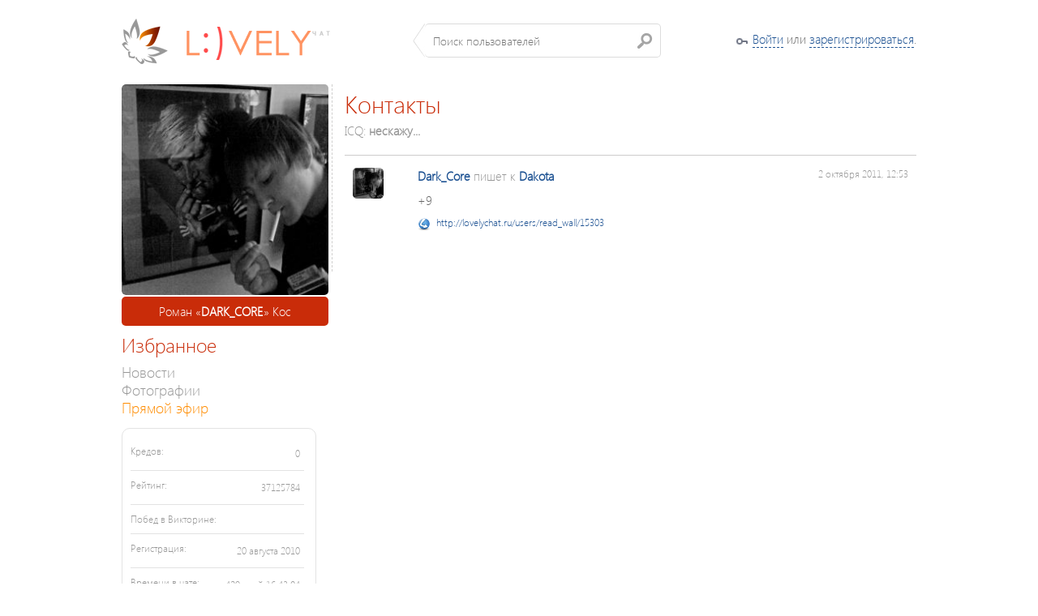

--- FILE ---
content_type: text/css; charset=utf-8
request_url: https://lovelychat.ru/media/css/styles.css
body_size: 27541
content:
*{
	margin: 0;
	padding: 0;
}
a{
	color: inherit;
}
a img{
	border: none;
}

.language-select
{
	text-align: right;
	font-size:9pt;
}

.language-current
{
	border-radius: 3px;
	background: lightgray;
	padding: 5px;
	color: grey;
	text-decoration: none;
}

body{
	margin: 1em auto auto auto;
	width: 1000px;
	font-family: 'SegoiuiLight', Arial, Helvetica, Verdana, sans-serif;
    font-size:10pt;
	background:#FFFFFF;
}
h3, h4
{
	color: #C92C09;
    font-family: 'SegoiuiLight';
    font-size: 24px;
    margin: 3px 0;
    font-weight: normal;
}

.rules-text ul
{
	margin-top: 10px;
	margin-bottom: 10px;
}


.rules-text ul > li
{
	margin-left: 30px;
	margin-bottom: 5px;
}

input, textarea, select 
{
	font-family: 'SegoiuiLight';
	width: 100%;
	border-radius: 5px;
	border: 1px solid #cccccc;
} 

.comments-line
{
	border: 0;
  	width: 100%;
  	color: #cccccc;
  	border:dashed #eaeaea; 
 	border-width:1px 0 0;
	height:0;
	margin-bottom: 15px;
}


.comments-table table
{
	border-radius: 5px;
	padding: 0px;
	margin: 0px;
}

.comments-table img
{
	border-radius: 5px;
	text-align: center;
}

.comments-table tr > td
{
/*	background-color: #eaeaea;*/
	padding-bottom: 1em;
}

.comments-table td
{
	font-family: Arial, Helvetica, Verdana, sans-serif;
    font-size:9pt;
    color: #666;
}


.messages-table
{
	border-radius: 5px;
	padding: 5px;
	margin: 0px;
	margin-bottom: 2px;
}

.messages-table img
{
	border-radius: 5px;
	text-align: center;
}

.messages-table tr > td
{
/*	background-color: #eaeaea;*/
	padding-bottom: 1em;
}
.ajax-messages-table td
{
    font-size:10pt;
	font-family: 'SegoiuiLight', Arial, Helvetica, Verdana, sans-serif;
    color: #666;
}

.ajax-messages-table img
{
	border-radius: 5px;
}

.messages-table td
{
	font-size:11pt;
    color: #666;
}

.message-unread
{
	background-color: #eaeaea;
	border-radius: 5px;
}

.message-author
{
	background-color: #f7e7d3;
	border-radius: 5px;
}

.messages-time
{
	color: #666; float: right; border-radius: 5px; 
	background-color: #e0e5f5;
	padding:10px;
}

.message-unread .messages-time
{
	background-color: white;
}

.message-author .messages-time
{
	background-color: white;
}

.message-body a 
{
	text-decoration: none;
	color: #666;
}

.messages-pagination li
{
	float: left;
	list-style-type: none;
	margin-left: 5px;
	margin-right: 5px;
	border-radius: 5px;
}

.messages-pagination .selected 
{
	font-weight: bold;
	color: white;
	background-color: orange;
}

.messages-pagination a 
{
	cursor: pointer;
}

.messages-pagination ul
{
	clear: both;
	margin-top:15px;
	margin-bottom:15px;
}




.friendName {
    background: repeat scroll 0 0 transparent;
    background: -moz-linear-gradient(center top , transparent, rgba(0, 0, 0, 0.5));
    background: -webkit-linear-gradient(top , transparent, rgba(0, 0, 0, 0.5));
    background: -o-linear-gradient(top , transparent, rgba(0, 0, 0, 0.5));
    background: -ms-linear-gradient(top , transparent, rgba(0, 0, 0, 0.5));
    background: linear-gradient(top , transparent, rgba(0, 0, 0, 0.5));
    
    bottom: 0;
    color: #FFFFFF;
    display: block;
    left: 0;
    padding-top: 5px;
    position: absolute;
    width: 100%;
    word-wrap: break-word;
    font-size: 7.5pt;
    font-weight: bold;
    padding-bottom: 5px;
    padding-left: 5px;
    padding-right: 5px;
    border-radius: 0 0 5px 5px;
    -ms-box-sizing: border-box;
    -webkit-box-sizing: border-box;
    box-sizing: border-box;
    white-space: nowrap;
}

.fsContainer
{
	position: relative;
	overflow: hidden;
	border-radius: 5px;
}

.photo-album
{
	float: left;
	overflow: hidden;
	width: 340px;
	height: 256px;
	margin:6px;
}

.photo-album a
{
	color: white;
	text-decoration: none;
}

.photo-album-name
{
	font-size: 10pt;
}

.photo-item
{
	float: left;
	overflow: hidden;
	width: 160px;
	height: 120px;
	margin: 8px;
}

.add-photo-caption
{
	text-align: center;
	background: #eaeaea;
	border-radius: 5px;
	height: 80px;
}

.add-photo-caption a
{
	color: #979797;
    font-family: 'SegoiuiLight';
    font-size: 18px;
    padding-top: 5px;
    text-decoration: underline;
    cursor: pointer;
}
.add-photo-caption a:hover {
    text-decoration: underline;
}

#filelist
{
	color: #979797;
    font-family: 'SegoiuiLight';
    font-size: 10pt;
    padding-top: 5px;
    display:none;
}

.add-photo-caption img
{
	padding-top: 18px;
}

.albom-create-form
{
	font-family: 'SegoiuiLight';
    font-size: 14px;
    color: #979797;
}

.albom-create-form input
{
	font-family: 'SegoiuiLight';
    font-size: 14px;
    color: black;
    width: 340px;
}

.albom-create-form label
{
	font-family: 'SegoiuiLight';
    font-size: 14px;
    color: #979797;
    width: 340px;
    margin-left: 10px;
}

.albom-create-form .radio
{
	font-family: 'SegoiuiLight';
    font-size: 14px;
    color: #979797;
    width: 20px;
}
.albom-create-form tr
{
	margin-bottom: 10px;
}

.albom-create-form table
{
	font-family: 'SegoiuiLight';
    font-size: 14px;
    color: #979797;
    padding: 10px;
}

.friendDiv
{
	float: left;
	overflow: hidden;
	width: 72px;
	height: 72px;
	position: relative;
	margin:5px;
	border-radius: 5px;
}

.notice-info, .notice-success, .notice-warning, .notice-error, .notice-validation {
	border: 1px solid;
	margin: 10px 0px;
	padding:15px 10px 15px 50px;
	background-repeat: no-repeat;
	background-position: 10px center;
}
.notice-info {
	color: #00529B;
	background-color: #BDE5F8;
	background-image: url('info.png');
}
.notice-success {
	color: #4F8A10;
	background-color: #DFF2BF;
	background-image:url('success.png');
}
.notice-warning {
	color: #9F6000;
	background-color: #FEEFB3;
	background-image: url('warning.png');
}
.notice-error {
	color: #D8000C;
	background-color: #FFBABA;
	background-image: url('/media/chat/img/icons/error.png');
}

.button-green {
	-moz-box-shadow:inset 0px 1px 0px 0px #c1ed9c;
	-webkit-box-shadow:inset 0px 1px 0px 0px #c1ed9c;
	box-shadow:inset 0px 1px 0px 0px #c1ed9c;
	background:-webkit-gradient( linear, left top, left bottom, color-stop(0.05, #9dce2c), color-stop(1, #8cb82b) );
	background:-moz-linear-gradient( center top, #9dce2c 5%, #8cb82b 100% );
	filter:progid:DXImageTransform.Microsoft.gradient(startColorstr='#9dce2c', endColorstr='#8cb82b');
	background-color:#9dce2c;
	-moz-border-radius:6px;
	-webkit-border-radius:6px;
	border-radius:6px;
	border:1px solid #83c41a;
	display:inline-block;
	color:#ffffff;
	
	font-family:SegoiuiLight;
	font-size:20px;
	
	font-weight:bold;
	padding:6px 24px;
	text-decoration:none;
	text-shadow:1px 1px 0px #689324;
	
	cursor: pointer;
}
.button-green:hover {
	background:-webkit-gradient( linear, left top, left bottom, color-stop(0.05, #8cb82b), color-stop(1, #9dce2c) );
	background:-moz-linear-gradient( center top, #8cb82b 5%, #9dce2c 100% );
	filter:progid:DXImageTransform.Microsoft.gradient(startColorstr='#8cb82b', endColorstr='#9dce2c');
	background-color:#8cb82b;
}
.button-green:active {
	position:relative;
	top:1px;
}


.button-orange 
{
	-moz-box-shadow:inset 0px 1px 0px 0px #fce2c1;
	-webkit-box-shadow:inset 0px 1px 0px 0px #fce2c1;
	box-shadow:inset 0px 1px 0px 0px #fce2c1;
	background:-webkit-gradient( linear, left top, left bottom, color-stop(0.05, #ffc477), color-stop(1, #fb9e25) );
	background:-moz-linear-gradient( center top, #ffc477 5%, #fb9e25 100% );
	filter:progid:DXImageTransform.Microsoft.gradient(startColorstr='#ffc477', endColorstr='#fb9e25');
	background-color:#ffc477;
	-moz-border-radius:6px;
	-webkit-border-radius:6px;
	border-radius:6px;
	border:1px solid #eeb44f;
	display:inline-block;
	color:#ffffff;
	font-family:SegoiuiLight;
	font-size:15px;
	font-weight:bold;
	padding:6px 24px;
	text-decoration:none;
	text-shadow:1px 1px 0px #cc9f52;
	cursor: pointer;
    text-align: center;
    color: #fff !important;
}
.button-orange.short {
    width: 250px;
}
.button-orange:hover {
	background:-webkit-gradient( linear, left top, left bottom, color-stop(0.05, #fb9e25), color-stop(1, #ffc477) );
	background:-moz-linear-gradient( center top, #fb9e25 5%, #ffc477 100% );
	filter:progid:DXImageTransform.Microsoft.gradient(startColorstr='#fb9e25', endColorstr='#ffc477');
	background-color:#fb9e25;
}

.button-orange:active {
	position:relative;
	top:1px;
}

.button-red
{
	-moz-box-shadow:inset 0px 1px 0px 0px #f7c5c0;
	-webkit-box-shadow:inset 0px 1px 0px 0px #f7c5c0;
	box-shadow:inset 0px 1px 0px 0px #f7c5c0;
	background:-webkit-gradient( linear, left top, left bottom, color-stop(0.05, #fc8d83), color-stop(1, #e4685d) );
	background:-moz-linear-gradient( center top, #fc8d83 5%, #e4685d 100% );
	filter:progid:DXImageTransform.Microsoft.gradient(startColorstr='#fc8d83', endColorstr='#e4685d');
	background-color:#fc8d83;
	-moz-border-radius:6px;
	-webkit-border-radius:6px;
	border-radius:6px;
	border:1px solid #d83526;
	display:inline-block;
	color:#ffffff;
	font-family:SegoiuiLight;
	font-size:15px;
	font-weight:bold;
	padding:6px 24px;
	text-decoration:none;
	text-shadow:1px 1px 0px #b23e35;
	cursor: pointer;
}
.button-red
{
	background:-webkit-gradient( linear, left top, left bottom, color-stop(0.05, #e4685d), color-stop(1, #fc8d83) );
	background:-moz-linear-gradient( center top, #e4685d 5%, #fc8d83 100% );
	filter:progid:DXImageTransform.Microsoft.gradient(startColorstr='#e4685d', endColorstr='#fc8d83');
	background-color:#e4685d;
}

.button-red:active 
{
	position:relative;
	top:1px;
}

.button-blue 
{
	-moz-box-shadow:inset 0px 1px 0px 0px #bbdaf7;
	-webkit-box-shadow:inset 0px 1px 0px 0px #bbdaf7;
	box-shadow:inset 0px 1px 0px 0px #bbdaf7;
	background:-webkit-gradient( linear, left top, left bottom, color-stop(0.05, #79bbff), color-stop(1, #378de5) );
	background:-moz-linear-gradient( center top, #79bbff 5%, #378de5 100% );
	filter:progid:DXImageTransform.Microsoft.gradient(startColorstr='#79bbff', endColorstr='#378de5');
	background-color:#79bbff;
	-moz-border-radius:6px;
	-webkit-border-radius:6px;
	border-radius:6px;
	border:1px solid #84bbf3;
	display:inline-block;
	color:#ffffff;
	font-family:SegoiuiLight;
	font-size:15px;
	font-weight:bold;
	padding:6px 24px;
	text-decoration:none;
	text-shadow:1px 1px 0px #528ecc;
	cursor: pointer;
}
.button-blue:hover 
{
	background:-webkit-gradient( linear, left top, left bottom, color-stop(0.05, #378de5), color-stop(1, #79bbff) );
	background:-moz-linear-gradient( center top, #378de5 5%, #79bbff 100% );
	filter:progid:DXImageTransform.Microsoft.gradient(startColorstr='#378de5', endColorstr='#79bbff');
	background-color:#378de5;
}
.button-blue:active {
	position:relative;
	top:1px;
}
.messages_menu li
{
	float: left;
	list-style-type: none;
	width: 80px;

}

.messages_selected 
{
	font-weight: bold;
	color:#C92C09
}

.friendDiv img {
    border-radius: 5px;
}

.photolist img{
	margin: 5px;
}
/*Jquery UI*/
.ui-tabs .ui-tabs-hide {
	display: none !important;
}

#autocomplete_menu li .item {
                cursor: pointer;
}
            
#autocomplete_menu li:hover .user-city {
    color: #ffffff;
}

@font-face {font-family: "Progress"; src: url('/media/chat/fonts/progress-webfont.eot');}
@font-face {font-family: "Progress"; src: url('/media/chat/fonts/progress-webfont.ttf');}

.color-bubles {
    height: 182px;
    background: url(/media/chat/img/profile/back.jpg) repeat-x;
    color: #fff;
}
.wrapper {
    height: auto;
    margin: 0 auto;
    width: 965px;
    font-family: 'SegoiuiLight',Arial,Helvetica,Verdana,sans-serif;
    font-size: 11pt;
    color: #666;
}

.input {
    font-family: 'SegoiuiLight',Arial,Helvetica,Verdana,sans-serif;
    font-size: 11pt;
    color: black;
}


.profile {
   /* overflow: hidden;*/
    margin-top: 20px;
}
.profile a {
    /*color: #1C5192;*/
}
.profile a img {
    border: none;
}
.profile .name {
    color: #000;
    font-size: 18pt;
    font-family: "Progress", Arial, tahoma;
}
.profile .name .date {
    color: #999999;
    font-size: 10pt;
    margin-left: 20px;
    font-family: Arial, tahoma;
}
.profile .cols {
    border-top: 1px solid #CCCCCC;
    margin-top: 15px;
   /* overflow: hidden;*/
    padding-top: 15px;
    clear: both;
}
.profile .col-1 {
    width: 280px;
    float: left;
    /* overflow: hidden; */
}
.profile .col-2 {
    width: 685px;
    float: left;
    overflow: hidden;
}
.profile .col-3 {
    width: 295px;
    float: left;
    overflow: hidden;
}
.profile .main-photo {
    width: 280px;
    height: 282px;
    background: url(/media/chat/img/profile/photo_back.png) no-repeat;
    position: relative;
}
.profile .main-photo img {
    position: absolute;
    top: 11px;
    left: 11px;
}
.br_navigation {
    overflow: hidden;
    margin-top: 10px;
}
.br_navigation .br_button {
    float: left;
    width: 150px;
    height: 31px;
    line-height: 30px;
    text-align: center;
    text-decoration: none;
    color: #40444E;
    font-size: 14px
}
.br_navigation .br_button:hover {
    color: #fff;
}
.br_navigation .left {
    border-radius: 5px 0 0 5px;
    background: url(/media/chat/img/profile/buttons.png) 0 0 no-repeat;
    border-right: 1px solid #bcbec0;
}
.br_navigation .left:hover {
    background: url(/media/chat/img/profile/buttons.png) 0 -33px no-repeat;
}
.br_navigation .mid {
    background: url(/media/chat/img/profile/buttons.png) -10px 0 no-repeat;
    border-right: 1px solid #bcbec0;
}
.br_navigation .mid:hover {
    background: url(/media/chat/img/profile/buttons.png) -10px -66px no-repeat;
}
.br_navigation .right {
    border-radius: 0 5px 5px 0;
    background: url(/media/chat/img/profile/buttons.png) 100% 0 no-repeat;
}
.br_navigation .right:hover {
    background: url(/media/chat/img/profile/buttons.png) 100% -99px no-repeat;
}
.profile .caption {
    color: #CC3300;
    font-size: 18px;
    margin-bottom: 5px;
    font-family: "Progress", Arial
}
.profile .content {
    padding: 0 15px;
}
.profile .info {
    color: #000;
    font-size: 13px;
    margin-bottom: 15px;
}

.profile .info p {
    margin-bottom: 5px;
}

.more-users {
    border: 1px solid #e3e3e3;
    border-radius: 10px;
    overflow: hidden;
    padding: 10px;
}

.more-users.no-border-radius {
    border-radius: 0;
}

.more-users .caption {
    color: #CC3300;
    font-size: 18px;
    margin-bottom: 10px;
    font-family: "Progress", Arial
}
.more-users .item {
    clear: both;
    overflow: hidden;
    font-size: 9pt;
	margin-bottom: 10px;
}
.more-users .item .photo {
    float: left;
    padding-right: 10px;
}
.more-users .item .photo img {
    vertical-align: top;
    border-radius: 5px;
	-moz-border-radius: 5px;
}
.more-users .item .about {

}
.more-users .item .about .user-name {
    padding-top: 5px;
}
.more-users .item .about .user-name a {
    color: #000;
    font-size: 9pt;
}
.more-users .item .about .user-city {
    color: #666;
    font-size: 13px;
    padding-top: 3px;
}
.block {
    border: 1px solid #E3E3E3;
    border-radius: 10px 10px 10px 10px;
	-moz-border-radius: 10px;
    overflow: visible;
    padding: 10px;
    color: #000;
    font-size: 13px;
    margin-bottom: 15px;
}

.login_block, .login_block .more-users .item .about .user-name a.logout
{
	font-size: 9pt;
	color: #666666;
}

.login_key {
	background: url("[data-uri]") no-repeat scroll 6px 58% transparent;
	padding-left: 26px;
}

a, .login_block .more-users .item .about .user-name a.logout {
    color: #1C5192;
    outline-color: #000000;
}

.dashed
{
	border-bottom: 1px dashed #1C5192;
	text-decoration: none;
	cursor: pointer;
}

#auth_dialog
{
	display:none;
}

/* =Popup
----------------------------------------------- */
.inp {
    border: 1px solid #C9C9C9;
    font-size: 13px;
    padding: 3px 4px;
}

.login_block .more_users .item .about
{
	font-size: 9pt;
}

.login_block .more-users .item .about .user-name font a
{
	font-size: 9pt;
}

.present 
{
	float: left;
}

.present_link a
{
	margin-top: 10px;
	float: right;
	font-size: 9pt;
}

.present_img 
{
	margin: 5px;
	border-radius: 5px;
	-moz-border-radius: 5px;
}

.present_tt_photo img
{
	border-radius: 5px;
	-moz-border-radius: 5px;
}

.sell {
    position: relative;
}
.sell:hover .tip {
    display: block;
}
.sell .tip {
    position: absolute;
    bottom: 55px;
    left: 40px;
    width: 300px;
    z-index: 100000;
    display: none;
}
.sell .tip.big {
    bottom: 130px;
    left: 100px;
}
.sell .tip .top {
    height: 20px;
    background: url(/media/chat/img/baloon/top.png) no-repeat;
}
.sell .tip .mid {
    background: url(/media/chat/img/baloon/mid.png) repeat-y;
}
.sell .tip .mid .inner {
    padding: 0 20px;
}
.sell .tip .bot {
    height: 30px;
    background: url(/media/chat/img/baloon/bot.png) no-repeat;
}
.sell .tip .pointer {
    position: absolute;
    width: 30px;
    height: 35px;
    background: url(/media/chat/img/baloon/tiper.png) no-repeat;
    bottom: -20px;
    left: 15px;
}

.wall_post
{
	font-size: 9pt;
	padding-top: 15px;
	padding-bottom: 15px;
}

.wall_post img
{
	border-radius: 5px;
	-moz-border-radius: 5px;
	margin: 5px;
}

.wall_post p
{
	margin-bottom: 10px;
}

.wall_post a
{
	font-family: "Progress", Arial;
}

.informer {
    clear:both;
	border: 1px solid #E3E3E3;
    border-radius: 10px;
    padding: 10px;
    overflow: hidden;
    margin-bottom: 10px;
    margin-top: 15px;
    margin-right: 15px;
    clear:both;
}
.informer .line {
    overflow: hidden;
    border-bottom: 1px solid #E3E3E3;
    font-size: 12px;
    padding: 10px 0;
}
.informer .line.last {
    border: none;
}
.informer .line .what {
    float: left;
}
.informer .line .what a {
    color: #1C5192;
}
.informer .line .count {
    float: right;
    color: #999999;
    padding: 3px 5px;
}
.informer .line .count.wow {
    background: #ff6600;
    color: #fff;
    font-weight: bold;
    border-radius: 15px;
}

.soc {
    float: left;
}
.soc.google {
    width: 80px;
}
.soc.facebook {
    margin-top: 2px;
}


/* V2 */

.wrapper {
    margin: 0 auto;
    width: 980px;
    height: auto;
    overflow: visible;
}
.logo {
    margin-bottom: 10px;
    margin-top: 10px;
    border: none;
}

.index-search {
    display: inline-block;
    *display: inline;
    zoom: 1;
    margin-left: 55px;
    padding-left: 15px;
    background: url(/media/chat/img/ver_2/search.png) left center no-repeat #fff;
    margin-top: 16px;
}
.index-search input {
    border: 1px solid #dcdcdc;
    font-family: 'SegoiuiLight';
    font-size: 14px;
    height: 40px;
    line-height: 38px;
    background: url(/media/chat/img/ver_2/loopa.png) 260px center no-repeat #fff;
    width: 250px;
    padding-right: 30px;
    border-left: none;
    padding-left: 10px;
}
.index-search input:focus {
    outline: none;
}
.vertical-align {
    vertical-align: top;
}
.profile-bar {
overflow: hidden;
}
.profile-bar .col-1 {
float: left;
width: 670px;
}
.profile-bar .col-2 {
float: right;
margin-top: 15px;
line-height: 40px;
}
.profile-bar .avatar {
display: inline-block;
*display: inline;
zoom: 1;
margin-right: 20px;
vertical-align: top;
}
.profile-bar .avatar img {
vertical-align: top;
border-radius: 5px;
}
.profile-bar .nickname {
color: #000;
margin-right: 5px;
}
.profile .out {

}

.profile-cells {
margin-top: 20px;
}

.profile-cells table {
border-collapse: collapse;
width: 100%;
border: none;
font-family: 'SegoiuiLight';
}
.profile-cells table td {
vertical-align: top;
text-align: left;
}
.profile-cells table img {
vertical-align: top;
}
.profile-cells .about-me {
font-size: 36px;
color: #c92c09;
padding-left: 15px;
}
.profile-cells .about-me-text {
	font-size: 18px;
	color: #b1b1b1;
	padding-left: 100px;
	line-height: 1.2;
}
.profile-cells .status {
	background: #f0c0a5;
	height: 148px;
	margin: 0 2px;
	color: #fff;
	padding: 0 15px;
	border-radius: 5px 0 0 5px;
}
.profile-cells .status .caption {
	font-size: 36px;
	margin-bottom: 5px;
}
.profile-cells .status .text {
	font-style: italic;
	font-family: 'Georgia', 'Arial';
	font-size: 17px;
}
.profile-cells .my-cool-nickname {
	height: 36px;
	background: #c92c09;
	line-height: 36px;
	text-align: center;
	margin-top: 2px;
	font-size: 11pt;
	color: #fff;
	border-radius: 5px;
}

.copyrights 
{
    font-size: 14px;
    text-align: center;
    color: #979797;
    margin-bottom: 10px;
    font-family: 'SegoiuiLight';
}

.profile-cols {
/*overflow: hidden;*/
margin-top: 15px;
}
.profile-cols .profile-col-1 
{
	float: left;
	width: 255px;
	padding-bottom: 10px;
	/** border-right: 1px solid #cfcecd; */
}
.profile-cols .profile-col-2 {
	float: left;
	margin-left: 4px;
	padding-left: 15px;
 	/** overflow: hidden; **/ 
	border-left: 1px dashed #cfcecd;
}
.profile-user-menu {
	font-family: 'SegoiuiLight';
	color: #979797;
	text-decoration: none;
}
.profile-user-menu .caption {
font-size: 24px;
color: #c92c09;
margin: 7px 0;
font-family: 'SegoiuiLight';
}
.profile-user-menu .item {
	line-height: 1.2;
	margin: 1px 0;
	clear: both;
}
.profile-user-menu .item a {
	font-family: 'SegoiuiLight';
	font-size: 18px;
	color: #979797;
	text-decoration: none;
}
.profile-user-menu .item a:hover {
text-decoration: underline;
}
.status-caption {
color: #c92c09;
margin:  3px 0;
font-family: 'SegoiuiLight';
font-size: 30px;
}
.comment-bulb {
margin-top: 10px;
margin-right: 15px;
}
.comment-bulb .avatar {
float: left;
margin-top: 5px;
}
.comment-bulb .avatar img {
vertical-align: top;
border-radius: 5px;
}
.comment-bulb .bulb {
	margin-left: 70px;
	box-shadow: 0 3px 12px #bdbdbe;
	padding: 10px;
	border-radius: 10px;
	position: relative;
}
.comment-bulb .bulb .bulber {
	width: 28px;
	height: 38px;
	position: absolute;
	top: 20px;
	left: -28px;
	background: url(/media/chat/img/ver_2/bulber.png) no-repeat center center;
}
.comment-bulb .bulb textarea {
	border: none;
	margin: 0;
	padding: 0;
	margin-right: 100px;
	resize: none;
	width: 90%;
	height: 100px;
	outline: none;
	font-family: 'SegoiuiLight';
}
.comment-bulb .bulb .camera {
	width: 48px;
	height: 44px;
	position: absolute;
	top: 57px;
	right: 10px;
	margin-top: -22px;
	background: url(/media/chat/img/ver_2/photo.png) no-repeat right center;
	cursor: pointer;
}

.super-wall {
margin-top: 20px;
}
.super-wall .post {
margin: 15px 0;
padding: 15px 10px;
border-top: 1px solid #cdcccb;
/*overflow: hidden;*/
}
.super-wall .post .wall_avatar {
	float: left;
}

.super-wall .post .wall_avatar img {
	border-radius: 5px;
}

.super-wall .post .right-side {
margin-left: 80px;
}
.super-wall .post .sub-line {
	margin-bottom: 10px;
	font-family: 'SegoiuiLight';
}
.super-wall .post .sub-line.padding {
margin-bottom: 0;
padding-bottom: 10px;
}
.super-wall .post .post-text {
	color: #666666;
}
.super-wall .post .post-text img {
	border: 1px solid #cdcccb;
}
.super-wall .post .post-text p {
margin: 10px 0;
}
.super-wall .post a {
text-decoration: none;
}
.super-wall .post .actions {
/*overflow: hidden;*/
}
.super-wall .post .actions .time {
color: #afaeae;
}
.super-wall .post .actions .link {
color: #afaeae;
}
.super-wall .post .actions .dot {
color: #afaeae;
font-size: 10px;
margin: 2px 5px 0 5px;
}
.super-wall .post .actions a, .super-wall .post .actions span {
float: left;
}
.super-wall .add-comment img {
	border-radius: 5px;
	border: 1px #666666;
}

.photo-textarea
{
	height: 60px;
	min-height: 60px;
	width: 100%;
	max-width: 100%px;
	padding: 5px;
	font-family: Arial;
	font-size: 9pt;
	margin: 0;
	border: 1px solid #666666;
	border-radius: 5px;
}


.super-wall .add-comment textarea {
	height: 60px;
	min-height: 60px;
	width: 465px;
	max-width: 465px;
	padding: 5px;
	font-family: Arial;
	font-size: 9pt;
	margin: 0;
	border: 1px solid #666666;
	border-radius: 5px;
}
.super-wall .backgraund {
	background: #e3e3e3;
	padding: 10px 10px;
	border-radius: 5px;
}
.super-wall .backgraund.border-b {
border-bottom: 1px solid #d2d9e7;
}
.super-wall .backgraund.border-t {
border-top: 1px solid #ffffff;
}

a.gallery {
border: none;
outline: none;
}
.gallery-form {

}
.gallery-form .gallery-comments {
	float: right;
	width: 240px;
	background: #EDEFF4;
	padding: 10px;
}
.gallery-form .gallery-photo {
	float: left;
}
.gallery-form .gallery-comments .comment {
overflow: hidden;
border-bottom: 1px solid #D2D9E7;
border-top: 1px solid white;
padding: 7px 0;
}
.gallery-form .gallery-comments .comment.first {
border-top: none;
}
.gallery-form .gallery-comments .comment.last {
border-bottom: none;
}
.gallery-form .gallery-comments .comment .avatar {
float: left;
}
.gallery-form .gallery-comments .comment .comment-content {
margin-left: 57px;
line-height: 1.2;
font-family: 'lucida grande', tahoma, verdana, arial, sans-serif;
}
.gallery-form .gallery-comments .comment .author {
font-weight: bold;
text-decoration: none;
margin-right: 5px;
font-size: 12px;
}
.gallery-form .gallery-comments .comment .text {
color: #333;
font-size: 11px;
}
.gallery-form .gallery-comments .comment .meta {
margin-top: 2px;
}
.gallery-form .gallery-comments .comment .meta .time {
color: gray;
font-size: 11px;
}

/** TokenInput **/

ul.token-input-list-facebook {
    overflow: hidden; 
    height: auto !important; 
    height: 1%;
    width: 400px;
    border: 1px solid #8496ba;
    cursor: text;
    font-size: 12px;
    font-family: 'SegoiuiLight';
    min-height: 1px;
    z-index: 999;
    margin: 0;
    padding: 0;
    background-color: #fff;
    list-style-type: none;
    clear: left;
}

ul.token-input-list-facebook li input {
    border: 0;
    width: 100px;
    padding: 3px 8px;
    background-color: white;
    margin: 2px 0;
    -webkit-appearance: caret;
}

li.token-input-token-facebook {
    overflow: hidden; 
    height: auto !important; 
    height: 15px;
    margin: 3px;
    padding: 1px 3px;
    background-color: #eff2f7;
    color: #000;
    cursor: default;
    border: 1px solid #ccd5e4;
    font-size: 11px;
    border-radius: 5px;
    -moz-border-radius: 5px;
    -webkit-border-radius: 5px;
    float: left;
    white-space: nowrap;
}

li.token-input-token-facebook p {
    display: inline;
    padding: 0;
    margin: 0;
}

li.token-input-token-facebook span {
    color: #a6b3cf;
    margin-left: 5px;
    font-weight: bold;
    cursor: pointer;
}

li.token-input-selected-token-facebook {
    background-color: #5670a6;
    border: 1px solid #3b5998;
    color: #fff;
}

li.token-input-input-token-facebook {
    float: left;
    margin: 0;
    padding: 0;
    list-style-type: none;
}

div.token-input-dropdown-facebook {
    position: absolute;
    width: 400px;
    background-color: #fff;
    overflow: hidden;
    border-left: 1px solid #ccc;
    border-right: 1px solid #ccc;
    border-bottom: 1px solid #ccc;
    cursor: default;
    font-size: 11px;
    font-family: 'SegoiuiLight';
    z-index: 1;
}

div.token-input-dropdown-facebook p {
    margin: 0;
    padding: 5px;
    font-weight: bold;
    color: #777;
}

div.token-input-dropdown-facebook ul {
    margin: 0;
    padding: 0;
}

div.token-input-dropdown-facebook ul li {
    background-color: #fff;
    padding: 3px;
    margin: 0;
    list-style-type: none;
}

div.token-input-dropdown-facebook ul li.token-input-dropdown-item-facebook {
    background-color: #fff;
}

div.token-input-dropdown-facebook ul li.token-input-dropdown-item2-facebook {
    background-color: #fff;
}

div.token-input-dropdown-facebook ul li em {
    font-weight: bold;
    font-style: normal;
}

div.token-input-dropdown-facebook ul li.token-input-selected-dropdown-item-facebook {
    background-color: #3b5998;
    color: #fff;
}

.messages-dialog
{
	display: none;
	font-family: 'SegoiuiLight';
}

.messages-dialog input, .messages-dialog textarea 
{
	font-family: 'SegoiuiLight';
	width: 100%;
	border-radius: 5px;
	border: 1px solid #cccccc;
} 

.messages-dialog tr > td
{
/*	background-color: #eaeaea;*/
	padding-bottom: 1em;
}



--- FILE ---
content_type: application/javascript
request_url: https://lovelychat.ru/media/chat/js/locale/lovelychat.ru/translation_ru.js
body_size: 44538
content:
 
 var _translation = {};
 
  	_translation[ 'ROZMOVA.in.ua - Chat for Ivano-Frankivsk and Precarpathian region' ] = 'LovelyChat.RU - Модный любовный чат. Найди свою половинку!';
  	_translation[ 'Search users' ] = 'Поиск пользователей';
  	_translation[ 'join us' ] = 'присоединиться';
  	_translation[ 'rules' ] = 'правила';
  	_translation[ 'live!' ] = 'прямой эфир';
  	_translation[ 'enter chatroom' ] = 'заходите в чат';
  	_translation[ 'logout' ] = 'выход';
  	_translation[ 'Chat with us!' ] = 'Найди свою половинку!';
  	_translation[ 'User count' ] = 'Нас уже';
  	_translation[ 'Here we chat and make new friends:' ] = 'Тут мы общаемся и заводим новых друзей:';
  	_translation[ 'trademark' ] = '2003-2023 Creatiff VOC++ Ultimate. Авторские права защищены (свидетельство №26958 от 18.12.2008 г.)';
  	_translation[ 'ROZMOVA.in.ua Authorization' ] = 'Авторизироваться на LovelyChat.RU';
  	_translation[ 'by Social Networks:' ] = 'При помощи социальных сервисов:';
  	_translation[ 'Already registered?' ] = 'Уже регистрировались?';
  	_translation[ 'Nickname' ] = 'Ник';
  	_translation[ 'Password' ] = 'Пароль';
  	_translation[ 'You can also use Your e-mail' ] = 'также можно указать Ваш e-mail';
  	_translation[ 'Forgot Your password?' ] = 'Забыли пароль?';
  	_translation[ 'Log In' ] = 'Войти';
  	_translation[ 'Name' ] = 'Имя';
  	_translation[ 'Surname' ] = 'Фамилия';
  	_translation[ 'Gender' ] = 'Пол';
  	_translation[ 'Repeat' ] = 'Еще раз';
  	_translation[ 'Birthday' ] = 'Дата рождения';
  	_translation[ 'day' ] = 'день';
  	_translation[ 'month' ] = 'месяц';
  	_translation[ 'year' ] = 'год';
  	_translation[ 'Male' ] = 'Мужской';
  	_translation[ 'Female' ] = 'Женский';
  	_translation[ 'I agree with Rules' ] = 'Я соглашаюсь с &lt;a href=&quot;/ru/rules/&quot;&gt;Правилами&lt;/a&gt;';
  	_translation[ 'Register' ] = 'Зарегистрироваться';
  	_translation[ 'You should enter Your login or E-mail' ] = 'Необходимо обязательно указать или адрес электронной почти или ник';
  	_translation[ 'Password is required' ] = 'Вы не указали пароль';
  	_translation[ 'Server Error' ] = 'На сервере произошла ошибка. Пожалуйста, повторите попытку позднее или свяжитесь со Службой Поддержки';
  	_translation[ 'Connection Refused' ] = 'Невозможно соединиться с сервером. Возможно, проблемы с Интернетом?';
  	_translation[ 'Incorrect Nickname or Password' ] = 'Неправильный ник или пароль';
  	_translation[ 'You should agree with Rules to proceed' ] = 'Вы не согласились с Правилами. Без этого регистрация невозможна';
  	_translation[ 'Email is required' ] = 'Вы не указали корректный адрес электронной почты';
  	_translation[ 'Nickname is required' ] = 'Ви не указали ник!';
  	_translation[ 'Name is required' ] = 'Вы не указали имя!';
  	_translation[ 'Surname is required' ] = 'Вы не указали фамилию!';
  	_translation[ 'Birthday is required' ] = 'Вы не указали дату рождения!';
  	_translation[ 'Password confirmation is required' ] = 'Необходимо подтверждение пароля';
  	_translation[ 'Password confirmation does not match password' ] = 'Пароль не совпадает с подтверждением';
  	_translation[ 'Online!' ] = 'Сейчас на сайте!';
  	_translation[ 'online!' ] = 'сейчас на сайте!';
  	_translation[ 'Was_male' ] = 'Был';
  	_translation[ 'Was_female' ] = 'Была';
  	_translation[ 'Long long ago' ] = 'очень давно';
  	_translation[ 'Pages' ] = 'Страницы';
  	_translation[ 'Please, enter Your new password' ] = 'Пожалуйста, укажите Ваш новый пароль';
  	_translation[ 'Change password' ] = 'Сменить пароль';
  	_translation[ 'Edit Profile' ] = 'Редактирование профиля';
  	_translation[ 'Please, enter Your email, used for registration' ] = 'Пожалуйста, укажите Ваш адрес электронной почты, который Вы использовали при регистрации';
  	_translation[ 'Reset Password' ] = 'Прислать мне новый пароль';
  	_translation[ 'Image placeholder' ] = 'Изображение {current} из {total}';
  	_translation[ 'login' ] = 'Войти';
  	_translation[ 'or' ] = 'или';
  	_translation[ 'register account' ] = 'зарегистрироваться';
  	_translation[ 'You logged as' ] = 'Вы зашли как';
  	_translation[ 'Logout' ] = 'Выйти';
  	_translation[ 'Check Your email' ] = 'Проверьте Ваш E-Mail';
  	_translation[ 'You will receive further instructions for password reset.' ] = 'Вы должны получить письмо с инструкциями по изменению пароля';
  	_translation[ 'Registration' ] = 'Регистрация';
  	_translation[ 'Registration title' ] = 'Регистрация на LovelyChat.RU';
  	_translation[ 'Register tip' ] = 'Ник должен содержать символы кириллицы, латиницы, цифры и знак подчеркивания. От 4 до 15 символов';
  	_translation[ 'Personal information' ] = 'Личная информация';
  	_translation[ 'Go to Chat' ] = 'Зайти в чат';
  	_translation[ 'Please use following rules during making changes to Your profile:' ] = 'Пожалуйста, придерживатейсь следующих правил при заполнении Профиля:';
  	_translation[ 'Use Your real name and surname' ] = 'Указывайте настоящее имя и фамилию;';
  	_translation[ 'It is required to enter Your real gender and birthday' ] = 'Обязательно и очень важно указать Вашу настоящую дату рождения и пол';
  	_translation[ '(including year of birth). In certain cases Administration can tolerate unreal name or surname usage, but all accounts with false Date of Birth information (even if suspected, that minors trying to register as adults) will be blocked;' ] = '(включая год) - если даже Администрация может в исключительных случаях отнестись с пониманием к недостоверному имени или фамилии, то аккаунты, заподозренные в том, что они принадлежат подросткам, которые не достигли 16 летнего возраста или людям, указавшим неверную дату рождения, будут заблокированы;';
  	_translation[ 'Profile photo must be Yours (no dogs, cats, funny pictures, etc.); Your face must be clearly visible, You must be alone, without XXL-sized glasses and without enormous usage of photo editors;' ] = 'Фотография должна быть Вашей, на ней должно быть четко видно Ваше лицо, никаких котиков, собачек, &quot;приколов&quot;, очков, закрывающих три четверти лица и пр. Фотография не должна быть изменена до неузнаваемости в графических редакторах и на ней должно быть изображение только одного человека - Вас.';
  	_translation[ 'Be aware of using adverising materials without written persmission from Administration - Your account can be blocked;' ] = 'Размещение рекламных материалов и ссылок на внешние ресурсы должно быть предварительно согласовано с Администрацией ресурса;';
  	_translation[ 'People see You as' ] = 'Вас люди видят как:';
  	_translation[ 'Edit' ] = 'Редактировать';
  	_translation[ 'Save' ] = 'Сохранить';
  	_translation[ 'Cancel' ] = 'Отменить';
  	_translation[ 'You described Yourself as' ] = 'Вы написали о себе';
  	_translation[ 'Contacts' ] = 'Контакты';
  	_translation[ 'Change Password' ] = 'Изменить пароль';
  	_translation[ 'Current Password' ] = 'Текущий пароль';
  	_translation[ 'New Password' ] = 'Новый пароль';
  	_translation[ 'Confirm Password' ] = 'Подтверждение';
  	_translation[ 'Friends with me' ] = 'Со мной дружат';
  	_translation[ 'Sorry, but nobody added You as a friend. Maybe, it is a right time to have a chat with somebody?' ] = 'К сожалению, никто еще не добавил Вас в друзья. Возможно, самое время пообщаться в нашем чате?';
  	_translation[ 'Ratings' ] = 'Рейтинги';
  	_translation[ 'Private' ] = 'Приват';
  	_translation[ 'To' ] = 'Кому';
  	_translation[ 'IP details' ] = 'Информация об ІР';
  	_translation[ 'Warn' ] = 'Предупредить';
  	_translation[ 'Rude language' ] = 'Нецензурщина';
  	_translation[ 'SPAM' ] = 'СПАМ';
  	_translation[ 'Insult' ] = 'Оскорбления';
  	_translation[ 'Flood' ] = 'Флуд';
  	_translation[ 'Provocation' ] = 'Провокации';
  	_translation[ 'Ban' ] = 'Отключить';
  	_translation[ '15 min tip' ] = 'на 15 мин.';
  	_translation[ '30 min tip' ] = 'на 30 мин.';
  	_translation[ '1 hour tip' ] = 'на 1 час';
  	_translation[ '6 hours tip' ] = 'на 6 часов';
  	_translation[ '1 day tip' ] = 'на 1 день';
  	_translation[ '7 days tip' ] = 'на 1 неделю';
  	_translation[ 'Forever tip' ] = 'навсегда';
  	_translation[ 'Ban by IP' ] = 'Отключить по IP';
  	_translation[ 'Ban by Browser' ] = 'По браузеру';
  	_translation[ 'Ban by Proxy' ] = 'По прокси';
  	_translation[ 'Message' ] = 'Сообщение';
  	_translation[ 'clear nick' ] = 'очищать ник';
  	_translation[ 'transliteration' ] = 'транслит';
  	_translation[ 'echo' ] = 'эхо';
  	_translation[ 'private only' ] = 'только приват';
  	_translation[ 'no color' ] = 'без цветов';
  	_translation[ 'Admin Link' ] = 'АДМИНАМ';
  	_translation[ 'Admin Text' ] = 'АДМИНЫ';
  	_translation[ 'All Link' ] = 'ВСЕМ';
  	_translation[ 'All Text' ] = 'ВСЕ';
  	_translation[ 'Girls Link' ] = 'ДЕВУШКАМ';
  	_translation[ 'Girls Text' ] = 'ДЕВУШКИ';
  	_translation[ 'Boys Link' ] = 'ПАРНЯМ';
  	_translation[ 'Boys Text' ] = 'ПАРНИ';
  	_translation[ 'Family Link' ] = 'СЕМЬЕ';
  	_translation[ 'Family Text' ] = 'СЕМЬЯ';
  	_translation[ 'Friends Link' ] = 'ДРУЗЬЯМ';
  	_translation[ 'Friends Text' ] = 'ДРУЗЬЯ';
  	_translation[ 'Are You sure You want to leave?' ] = 'Вы действительно хотите выйти из чата?';
  	_translation[ 'You should select nickname first' ] = 'Сначала необходимо выбрать ник!';
  	_translation[ 'In PRIVATE ONLY mode You can post only private messages' ] = 'В режиме ТОЛЬКО ПРИВАТ Вы не сможете отправить сообщение в общий канал';
  	_translation[ 'see' ] = 'см. ';
  	_translation[ 'User is not logged in!' ] = 'Пользователь не авторизирован или сессия истекла';
  	_translation[ 'No such user in the chat!' ] = 'Пользователь не зашел в чат';
  	_translation[ 'leaves chatroom' ] = 'выходит из чата';
  	_translation[ 'Action restricted' ] = 'Действие запрещено';
  	_translation[ 'User not found' ] = 'Пользователь не найден';
  	_translation[ ' must be punished due to lack of respect' ] = ' мчится за пивом для руководства :) [30]';
  	_translation[ 'Somebody will have problems in near future' ] = 'От счас кто-то огребет ;)';
  	_translation[ 'User already punished' ] = 'Пользователь уже наказан';
  	_translation[ ' received a warning from Moderator. Reason: ' ] = ' получает предупреждение от Модератора. Причина: ';
  	_translation[ 'You received the warning from Chat Moderator. It may be last one befor ban. Reason is: ' ] = 'Вы получили предупреждение от Модератора. Желательно изменить свою линию поведения, иначе санкции будут строже - могут и вообще отключить. Причина: ';
  	_translation[ ' received a warning. Author: ' ] = ' получил предупреждение. Автор: ';
  	_translation[ '. Reason is: ' ] = '. Причина: ';
  	_translation[ 'User information ' ] = 'Информация о пользователе ';
  	_translation[ ', proxy: [' ] = ', прокси: [';
  	_translation[ '. City (by geoIP): ' ] = '. Город (по geoIP): ';
  	_translation[ 'Browser: ' ] = 'Браузер: ';
  	_translation[ ' Equal cookies: [' ] = ' Одинаковые по кукам: [';
  	_translation[ ' Equal by Browser: [' ] = ' Одинаковые по браузеру: [';
  	_translation[ 'Deleted all messages from user ' ] = 'Удалены все реплики в общем канале от пользователя ';
  	_translation[ '. Author: ' ] = '. Автор: ';
  	_translation[ 'User ' ] = 'Пользователь ';
  	_translation[ ' was banned from chat. Reason: ' ] = ' отключен от чата. Причина: ';
  	_translation[ ' was banned from chat for ' ] = ' отключен от чата на ';
  	_translation[ ' sec. Author: ' ] = ' сек. Автор: ';
  	_translation[ 'Action unrecognized' ] = 'Неизвестное действие';
  	_translation[ 'You have been banned!' ] = 'Вас отключили от чата!';
  	_translation[ 'leaves chat by timeout' ] = 'выходит из чата (таймаут)';
  	_translation[ 'Room not found' ] = 'Комната не найдена';
  	_translation[ ' is a new person here! Welcome!' ] = '&lt;b&gt;впервые заходит в чат! Поздравляем!&lt;/b&gt;';
  	_translation[ '(newcomer) enters chatroom' ] = '(новичок) заходит в чат';
  	_translation[ 'enters chatroom' ] = 'заходит в чат';
  	_translation[ 'Your session has been expired. Please, re-login' ] = 'Вы не авторизированы на сайте. Пожалуйста, перезайдите';
  	_translation[ 'Message is empty!' ] = 'Сообщение пустое!';
  	_translation[ 'YES' ] = 'ДА';
  	_translation[ 'NO' ] = 'НЕТ';
  	_translation[ 'Ask Universe &amp;laquo;' ] = 'спрашивает у Вселенной &amp;laquo;';
  	_translation[ '&amp;raquo; Universe answered: ' ] = '&amp;raquo; Вселенная решила: ';
  	_translation[ 'rolls ' ] = 'выбрасывает ';
  	_translation[ 'No such online user in the chat' ] = 'Такого пользователя уже нет в чате!';
  	_translation[ 'Announce' ] = 'Объявление';
  	_translation[ 'E-Mail is incorrect' ] = 'E-Mail некорректный';
  	_translation[ 'You already have registered account for this email. If You forgout Your password, feel free to restore it' ] = 'У Вас уже есть аккаунт, зарегистрированный по этому электронному адресу. Если Вы забыли пароль, Вы можете его восстановить.';
  	_translation[ 'Your account was registered successfully. Now You can Log In' ] = 'Аккаунт был зарегистрирован успешно. Теперь Вы можете авторизоваться на сайте.';
  	_translation[ 'Clear' ] = 'Очистить';
  	_translation[ 'Announce publicated. Author: ' ] = 'Опубликовано объявление. Автор: ';
  	_translation[ 'Presents' ] = 'Подарки';
  	_translation[ 'Are You sure You want to delete this present?' ] = 'Вы уверены, что хотите удалить этот подарок?';
  	_translation[ 'LIVE! at ROZMOVA.in.ua' ] = 'Прямой эфир - LovelyChat.RU';
  	_translation[ 'Delete record?' ] = 'Удалить запись?';
  	_translation[ 'Notifications' ] = 'Нотификации';
  	_translation[ 'and' ] = 'и';
  	_translation[ 'voted_male' ] = 'оценил';
  	_translation[ 'voted_female' ] = 'оценила';
  	_translation[ 'voted_plural' ] = 'оценили';
  	_translation[ 'also' ] = 'также';
  	_translation[ 'commented_male' ] = 'прокомментировал';
  	_translation[ 'commented_female' ] = 'прокомментировала';
  	_translation[ 'commented_plural' ] = 'прокомментировали';
  	_translation[ 'make_present_male' ] = 'подарил';
  	_translation[ 'make_present_female' ] = 'подарила';
  	_translation[ 'make_present_plural' ] = 'подарили';
  	_translation[ 'You' ] = 'Вам';
  	_translation[ 'with greeting:' ] = 'с пожеланием:';
  	_translation[ 'record' ] = 'запись';
  	_translation[ 'in' ] = 'в';
  	_translation[ 'Yours' ] = 'Вашей';
  	_translation[ 'Newsfeed' ] = 'Ленте Новостей';
  	_translation[ 'user_from' ] = 'пользователя';
  	_translation[ 'Yours_from' ] = 'Ваше';
  	_translation[ 'photo' ] = 'фото';
  	_translation[ 'Edit album' ] = 'Редактирование альбома';
  	_translation[ 'Create new album' ] = 'Создать новый альбом';
  	_translation[ 'Who can view album content:' ] = 'Кто может видеть:';
  	_translation[ 'Album name:' ] = 'Название:';
  	_translation[ 'All people' ] = 'Все';
  	_translation[ 'Nobody except me' ] = 'Никто, кроме меня';
  	_translation[ 'Only my friends' ] = 'Только мои друзья';
  	_translation[ 'Only my family' ] = 'Только моя семья';
  	_translation[ 'Only those, who know password' ] = 'Только те, кто знает пароль';
  	_translation[ 'Password (6 symbols min)' ] = 'Пароль (6 символов минимум)';
  	_translation[ 'Adult content (18+)' ] = 'Ограничение по возрасту (18+)';
  	_translation[ 'Delete' ] = 'Удалить';
  	_translation[ 'Are You sure You want to delete this album?' ] = 'Вы уверены, что хотите удалить этот альбом?';
  	_translation[ 'Album content' ] = 'Содержание альбома';
  	_translation[ 'Upload photos' ] = 'Загрузить фотографии';
  	_translation[ 'You can upload from 1 to 10 images at a time (GIF, PNG and JPG/JPEG formats are acceptable). 1 file limit is 1 MB.' ] = 'За один раз Вы можете загрузить до 10 фотографий (форматов GIF, PNG и JPG/JPEG). Размер одного файла не должен превышать 1 МБ.';
  	_translation[ 'Upload queue:' ] = 'Очередь загрузки:';
  	_translation[ 'Images' ] = 'Изображения';
  	_translation[ 'Error' ] = 'Ошибка';
  	_translation[ 'File' ] = 'Файл';
  	_translation[ 'Album' ] = 'Aльбом';
  	_translation[ 'of the Newsfeed' ] = 'Ленты Новостей';
  	_translation[ 'of the Profile Photos' ] = 'Обложек профиля';
  	_translation[ 'View album' ] = 'Просмотреть альбом';
  	_translation[ 'Albums' ] = 'Альбомы';
  	_translation[ 'There are no albums here yet.' ] = 'К сожалению, пока тут пусто.';
  	_translation[ 'Password protected' ] = 'Защищено паролем';
  	_translation[ 'Newsfeed Album' ] = 'Альбом Ленты Новостей';
  	_translation[ 'Profile Photos Album' ] = 'Альбом Обложек профиля';
  	_translation[ 'Recent Photos' ] = 'Самые свежие фотографии';
  	_translation[ 'Add comment...' ] = 'Добавить комментарий...';
  	_translation[ 'Photo description:' ] = 'Подпись к фото:';
  	_translation[ 'Show photo in album' ] = 'показать фото в альбоме';
  	_translation[ 'Hide photo in album' ] = 'спрятать фото в альбоме';
  	_translation[ 'Delete photo' ] = 'удалить фото';
  	_translation[ 'Voted:' ] = 'Проголосовало:';
  	_translation[ 'awful' ] = 'ужас';
  	_translation[ 'bad' ] = 'плохо';
  	_translation[ 'so-so' ] = 'так себе';
  	_translation[ 'average' ] = 'может быть';
  	_translation[ 'good' ] = 'очень хорошо';
  	_translation[ 'Description added to photo' ] = 'Описание добавлено к фотографии';
  	_translation[ 'Are You sure You want to delete this photo?' ] = 'Вы уверены, что хотите удалить это фото?';
  	_translation[ 'You must login in order to view full size images' ] = 'Вы должны авторизироваться на сайте, что бы просматривать полноразмерные фотографии.';
  	_translation[ 'Registration is free-of-charge, without SMS payments and other hidden charges' ] = 'Регистрация является полностью бесплатной, без смс-платежей и других скрытых трат.';
  	_translation[ 'You must upload Your own photo before view photos of other people :)' ] = 'Для того, что бы просматривать чужие фото, нужно сначала загрузить свое :)';
  	_translation[ 'Favourites' ] = 'Избранное';
  	_translation[ 'Go to Chat!' ] = 'В чат!';
  	_translation[ 'News' ] = 'Новости';
  	_translation[ 'Photos' ] = 'Фотографии';
  	_translation[ 'Settings' ] = 'Настройки';
  	_translation[ 'Useful' ] = 'Полезное';
  	_translation[ 'Give a present' ] = 'Сделать подарок';
  	_translation[ 'Send Message' ] = 'Отправить письмо';
  	_translation[ 'Add to friends' ] = 'Добавить в друзья :)';
  	_translation[ 'Remove from friendlist' ] = 'Удалить из друзей :(';
  	_translation[ 'What&#039;s new?' ] = 'Что у Вас нового?';
  	_translation[ 'is waiting for something interesting' ] = 'ждет чего-то интересного';
  	_translation[ 'Send' ] = 'Отправить';
  	_translation[ 'You successfully removed ' ] = 'Вы успешно удалили ';
  	_translation[ ' from Your friendlist' ] = ' из списка друзей';
  	_translation[ 'You successfully added ' ] = 'Вы успешно добавили ';
  	_translation[ ' to Your friendlist' ] = ' в друзья';
  	_translation[ 'ROZMOVA.in.ua Shop' ] = 'Магазин LovelyChat.RU';
  	_translation[ 'ROZMOVA.in.ua Ratings' ] = 'Рейтинги LovelyChat.RU';
  	_translation[ 'Chatting' ] = 'За общение';
  	_translation[ 'BigMoney' ] = 'Обеспеченные люди ;)';
  	_translation[ 'Quiz Leaders' ] = 'Гении Викторины';
  	_translation[ 'money short' ] = 'кр.';
  	_translation[ 'Wins:' ] = 'Побед:';
  	_translation[ 'ROZMOVA.in.ua Terms And Conditions' ] = 'Условия использования и правила';
  	_translation[ '- who visited Your page during last 24 hours' ] = '- Кто просматривал Ваш профиль за последние 24 часа';
  	_translation[ 'Sorry, but You have no visitors during last 24 hours.' ] = 'К сожалению, никто не смотрел Вашу анкету за последние 24 часа. Может, пообщаетесь в нашем чате?';
  	_translation[ 'Read all comments' ] = 'Прочитать все комментарии';
  	_translation[ 'Loading...' ] = 'Загрузка...';
  	_translation[ 'You wrote' ] = '&lt;strong&gt;Вы&lt;/strong&gt; написали';
  	_translation[ 'You wrote to' ] = '&lt;strong&gt;Вы&lt;/strong&gt; написали к';
  	_translation[ 'wrote to You' ] = 'пишет &lt;strong&gt;Вам&lt;/strong&gt;';
  	_translation[ 'wrote' ] = 'пишет';
  	_translation[ 'wrote to' ] = 'пишет к';
  	_translation[ 'You posted new photo:' ] = '&lt;strong&gt;Вы&lt;/strong&gt; обновили фото:';
  	_translation[ 'renewed_male' ] = 'обновил';
  	_translation[ 'renewed_female' ] = 'обновила';
  	_translation[ 'dashboard_photo:' ] = 'фото:';
  	_translation[ 'You added' ] = '&lt;strong&gt;Вы&lt;/strong&gt; добавили';
  	_translation[ 'photos to the album' ] = 'фото в альбом';
  	_translation[ 'added_male' ] = 'добавил';
  	_translation[ 'added_female' ] = 'добавила';
  	_translation[ 'View all...' ] = 'Просмотреть все...';
  	_translation[ 'You gave Yourself a present' ] = '&lt;strong&gt;Вы&lt;/strong&gt; подарили себе';
  	_translation[ 'You gave a present to' ] = '&lt;strong&gt;Вы&lt;/strong&gt; подарили пользователю';
  	_translation[ 'gave You a present' ] = 'дарит &lt;strong&gt;Вам&lt;/strong&gt;';
  	_translation[ 'aquired a present' ] = 'дарит себе';
  	_translation[ 'gave a present to' ] = 'дарит пользователю';
  	_translation[ 'funny and useful item' ] = 'нужную и прикольную вещь';
  	_translation[ 'Comment this' ] = 'Комментировать';
  	_translation[ 'Messages' ] = 'Сообщения';
  	_translation[ 'New Message' ] = 'Новое сообщение';
  	_translation[ 'Archive' ] = 'Архив';
  	_translation[ 'New' ] = 'Новые';
  	_translation[ 'Sent' ] = 'Отправленные';
  	_translation[ 'Message text...' ] = 'Текст сообщения...';
  	_translation[ 'Are You sure You do not want read this messages?' ] = 'Вы действительно не желаете читать эти сообщения?';
  	_translation[ 'Are You sure You want to delete this messages?' ] = 'Вы действительно хотите удалить эти сообщения?';
  	_translation[ 'Message for' ] = 'Сообщение для';
  	_translation[ 'Welcome to our Virtual Presents Shop!' ] = 'Добро пожаловать в наш Магазин Виртуальных Подарков!';
  	_translation[ 'You need our virtual currency (we call it coins) to buy something here. You can aquire coins automatically by chatting in the public chat room.' ] = 'Приобрести подарок Вы можете за виртуальные деньги  (мы их называем &lt;em&gt;кредами&lt;/em&gt;), которые автоматически начисляются во время разговоров в общем канале нашего чата.';
  	_translation[ 'Yes, simple as that: chat with Your friends in the public channel and obtain more coins!' ] = 'Все просто: чем чаще общаешься не в привате, тем больше кредов.';
  	_translation[ 'Unfortunately, Yor virtual pocket is empty. Start chat in the public channel to aquire more coins!' ] = 'К сожалению, сейчас на Вашем виртуальном счету пусто. Советуем интенсивней общаться в нашем чате!';
  	_translation[ 'You have' ] = 'У Вас';
  	_translation[ 'You have selected item ' ] = 'Вы выбрали подарок ';
  	_translation[ 'Your price:' ] = 'Ваша цена:';
  	_translation[ 'Awards' ] = 'Награды';
  	_translation[ 'Visitors' ] = 'Посетителей';
  	_translation[ 'Who added me as a friend' ] = 'Со мной дружат';
  	_translation[ 'Money' ] = 'Кредов';
  	_translation[ 'Rating' ] = 'Рейтинг';
  	_translation[ 'Quiz wins' ] = 'Побед в Викторине';
  	_translation[ 'Online time' ] = 'Времени в чате';
  	_translation[ 'day_2' ] = 'дня';
  	_translation[ 'days' ] = 'дней';
  	_translation[ 'Personal' ] = 'Личное';
  	_translation[ 'Birth_male' ] = 'Родился';
  	_translation[ 'Birth_female' ] = 'Родилась';
  	_translation[ 'year_plural' ] = 'года';
  	_translation[ 'Live in' ] = 'Живу в г.';
  	_translation[ 'Now in' ] = 'Сейчас в г.';
  	_translation[ 'About me' ] = 'Обо мне';
  	_translation[ 'I am not ready now to describe myself (male)' ] = 'Я еще не готов рассказать о себе подробнее.';
  	_translation[ 'I am not ready now to describe myself (female)' ] = 'Я еще не готова рассказать о себе подробнее.';
  	_translation[ 'Photo must be GIF, JPG, JPEG or PNG format, no more than 1 MB filesize' ] = 'Фото должно быть формата GIF, JPG/JPEG или PNG (до 1Мб).';
  	_translation[ 'Photo will be automatically adjusted to 256x256 pixels.' ] = 'Фотография будет автоматически уменьшена до 256х256 пкс.';
  	_translation[ 'Your face must be clearly visible.' ] = 'На фотографии должно быть четко видно Ваше лицо.';
  	_translation[ 'Category not found' ] = 'Такой категории не существует';
  	_translation[ 'Item not found' ] = 'Такого подарка не существует';
  	_translation[ 'No more items' ] = 'Подарки уже закончились :(';
  	_translation[ 'Only VIP user can buy this item' ] = 'Этот подарок может купить только VIP-пользователь';
  	_translation[ 'You do not have enough money!' ] = 'У Вас недостаточно средств на счету!';
  	_translation[ 'Your present was sent. Thank You!' ] = 'Ваш подарок отослан! Спасибо!';
  	_translation[ 'Album name must me at least 3 characters long' ] = 'Длинна названия альбома должна быть не менее 3 символов';
  	_translation[ 'Password must be at least 6 characters long' ] = 'Длинна пароля должна быть не менее 6 символов';
  	_translation[ 'Album can be viewed only by members of the family ' ] = 'Альбом могут просматривать только члены семьи &amp;laquo;';
  	_translation[ 'Album can be viewd only by :username friends ' ] = 'Альбом могут просматривать только друзья &lt;strong&gt;:username&lt;/strong&gt; ';
  	_translation[ 'This album contains adult material and it is not suitable for minors' ] = 'Этот альбом могут просматривать только те, кто достиг 18 лет';
  	_translation[ 'Password is incorrect' ] = 'Пароль неправильный!';
  	_translation[ 'Message was not sent due to technical reasons. Please, try again later.' ] = 'Сообщение не было отправлено по техническим причинам. Пожалуйста, попробуйте позже';
  	_translation[ 'Quiz is starting!' ] = 'Сейчас начнется Викторина!';
  	_translation[ '&lt;strong&gt;Attention, question:&lt;/strong&gt; :question ( :letters chars)' ] = '&lt;strong&gt;Внимание, вопрос:&lt;/strong&gt; :question ( :letters букв)';
  	_translation[ '&lt;strong&gt;Greeting to :nickname!&lt;/strong&gt; Answer is :answer, Your reward is :money coins. (Total answers: :wins)' ] = '&lt;strong&gt;Поздравляем, :nickname!&lt;/strong&gt; Правильный ответ - :answer, Ваш приз составляет :money кр. (Правильных ответов: :wins)';
  	_translation[ 'Sorry, no correct answer :-(' ] = 'К сожалению, правильного ответа нет :-(';
  	_translation[ 'Suggestion :count: :suggestion ' ] = 'Подсказка :count: :suggestion ';
  	_translation[ 'Geography' ] = 'Ваш город';
  	_translation[ 'Important: Please use Russian names' ] = '';
  	_translation[ 'You have &lt;a href=&quot;/users/notices/&quot;&gt;' ] = 'У Вас &lt;a href=&quot;/users/notices/&quot; target=&quot;_blank&quot; style=&quot;color: white;&quot;&gt;';
  	_translation[ 'unread messages' ] = 'непрочитанных сообщения';
  	_translation[ 'unread notices' ] = 'новых событий';
  	_translation[ 'How can I add photos and video?' ] = 'Как добавлять фото и видео?';
  	_translation[ ' are now friends with ' ] = ' теперь дружит с ';
  	_translation[ 'with You' ] = 'Вами';
  	_translation[ 'Welcome email notify header' ] = 'Здравствуйте, :name! Возможно, Вас заинтересуют события, которые произошли за время Вашего отсутствия';
  	_translation[ 'Go to Newsfeed' ] = 'Перейти на сайт';
  	_translation[ 'Check what&#039;s new in LIVE!' ] = 'Посмотреть Прямой Эфир';
  	_translation[ 'Receive email notifications' ] = 'Получать уведомления о событиях на электронную почту';
  	_translation[ 'This message was sent automatically. If You do not want receive this kind of emails, please deselect special option in Your' ] = 'Это сообщение было послано автоматически. Если Вы не желаете в будущем получать подобные сообщения, пожалуйста, снимите соответствующую галочку в Вашем';
  	_translation[ 'Your_Profile' ] = 'Профиле';
  	_translation[ 'Reply' ] = 'Ответить';
  	_translation[ 'View Profile' ] = 'Посмотреть профиль';
  	_translation[ 'Mark as read' ] = 'Отметить, как прочитанное';
  	_translation[ 'change chatroom' ] = 'переходит в команту';
  	_translation[ 'Rooms' ] = 'Комнаты';
  	_translation[ 'Change' ] = 'Зайти';
  	_translation[ 'clear private' ] = 'очистить приват';
  	_translation[ 'My Profile' ] = 'Мой профиль';
  	_translation[ 'My Newsfeed' ] = 'Моя Лента Новостей';
  	_translation[ 'My IgnorList' ] = 'Кого я игнорирую';
  	_translation[ 'Who ignore me' ] = 'Кто игнорирует меня';
  	_translation[ 'Nobody here' ] = 'Никого нет';
  	_translation[ 'You are in the list of ignored persons' ] = 'Вы не можете общаться с пользователем, так как Вас занесли в черный список';
  	_translation[ 'filter' ] = 'фильтр';
  	_translation[ 'Profile' ] = 'Посмотреть профиль';
  	_translation[ 'Send offline Message' ] = 'Отправить офлайн сообщение';
  	_translation[ 'Add to ignore list' ] = 'Занести в &quot;черный список&quot;';
  	_translation[ 'Are You sure You want to add user to ignore list?' ] = 'Вы действительно хотите занести пользователя в черный список? Вы тогда не сможете получать от него никаких сообщений.';
  	_translation[ 'You have successfully added :nickname to Your blacklist' ] = 'Вы успешно добавили :nickname к своему черному списку.';
  	_translation[ 'You have successfully removed :nickname from Your blacklist' ] = 'Вы успешно удалили :nickname из своего черного списка.';
  	_translation[ 'Incorrect login or password' ] = 'Логин или пароль указан неправильно';
  	_translation[ 'Is not allowed in production' ] = 'Не разрешено';
  	_translation[ 'Captcha not valid' ] = 'Код введен не верно';
  	_translation[ 'This record is locked by :user' ] = ':user уже редактирует эту запись.';
  	_translation[ 'Error while saving: :errors' ] = 'Возникла ошибка при сохранении: :errors';
  	_translation[ ':field must be unique' ] = ':field уже используется';
  	_translation[ ':field must not be empty' ] = ':field не может быть пустым';
  	_translation[ ':field must be the same as :param1' ] = ':field не является правильным';
  	_translation[ ':field does not match the required format' ] = 'Неправильный формат поля :field';
  	_translation[ ':field must be exactly :param1 characters long' ] = ':field должно быть длинной :param1 символов';
  	_translation[ ':field must be at least :param1 characters long' ] = ':field должно быть больше :param1 символов';
  	_translation[ ':field must be less than :param1 characters long' ] = ':field должно быть меньше :param1 символов';
  	_translation[ ':field must be one of the available options' ] = ':field должно быть одно из вариантов';
  	_translation[ ':field must be a digit' ] = ':field должно быть числом';
  	_translation[ ':field must be a decimal with :param1 places' ] = ':field должно быть дробным числом';
  	_translation[ ':field must be within the range of :param1 to :param2' ] = ':field должно быть от :param1 до :param2';
  	_translation[ ':field must be e-mail' ] = ':field не есть электронной почтой';
  	_translation[ ':field must not be spam' ] = ':field является спамом';
  	_translation[ 'This cortage is already present in DB' ] = 'Такая запись уже есть.';
  	_translation[ ':field must not be similar to another last post' ] = 'Такой комментарий уже есть';
  	_translation[ 'Authentication error: not a valid OpenID.' ] = 'Ошибка: неправильный OpenID.';
  	_translation[ 'Could not redirect to server:' ] = 'Не могу переадресовать на сторонний сервер:';
  	_translation[ 'OpenID authentication cancelled.' ] = 'Аутентификация отменена пользователем.';
  	_translation[ 'OpenID authentication failed:' ] = 'Аутентификация завершилась с ошибкой:';
  	_translation[ 'Unable to unlock this element.' ] = 'Эта запись заблокирована.';
  	_translation[ 'Locked by :username' ] = ':username уже редактирует эту запись.';
  	_translation[ 'Cache deleted' ] = 'Кеш удален.';
  	_translation[ 'Record not found!' ] = 'Запись не найдена';
  	_translation[ 'GRID_ADD' ] = 'Добавить';
  	_translation[ 'Deactivate Your Account' ] = 'Деактивировать мой аккаунт';
  	_translation[ 'Deactivate my account. I will not be able to log in anymore.' ] = 'Деактивируйте мой аккаунт. Я понимаю, что уже не смогу заходить на сайт.';
  	_translation[ 'People will not be able to see my page or reply to me.' ] = 'Другие люди не смогу найти мою страничку или общаться со мной.';
  	_translation[ 'This action is final and cannot be undone.' ] = 'Вы не сможете отменить данное действие.';
  	_translation[ 'Relation :relation for dictionary :dictionary does not exists' ] = 'Связь :relation для справочника :dictionary не существует';
  	_translation[ 'Model :dictionary does not exists' ] = 'Модель :dictionary не существует';
  	_translation[ 'Request is not ajax' ] = 'Запрос не является Ajax';
  	_translation[ 'Unable to unlock this element (:auth_user_id, :lock_user_id)' ] = 'Эта запись заблокирована.';
  	_translation[ 'Add' ] = 'Добавить';
  	_translation[ 'january' ] = 'январь';
  	_translation[ 'february' ] = 'февраль';
  	_translation[ 'march' ] = 'март';
  	_translation[ 'april' ] = 'апрель';
  	_translation[ 'may' ] = 'май';
  	_translation[ 'june' ] = 'июнь';
  	_translation[ 'july' ] = 'июль';
  	_translation[ 'august' ] = 'август';
  	_translation[ 'september' ] = 'сентябрь';
  	_translation[ 'october' ] = 'октябрь';
  	_translation[ 'november' ] = 'ноябрь';
  	_translation[ 'december' ] = 'декабрь';
  	_translation[ 'when_january' ] = 'января';
  	_translation[ 'when_february' ] = 'февраля';
  	_translation[ 'when_march' ] = 'марта';
  	_translation[ 'when_april' ] = 'апреля';
  	_translation[ 'when_may' ] = 'мая';
  	_translation[ 'when_june' ] = 'июня';
  	_translation[ 'when_july' ] = 'июля';
  	_translation[ 'when_august' ] = 'августа';
  	_translation[ 'when_september' ] = 'сентября';
  	_translation[ 'when_october' ] = 'октября';
  	_translation[ 'when_november' ] = 'ноября';
  	_translation[ 'when_december' ] = 'декабря';
  	_translation[ 'monday' ] = 'понедельник';
  	_translation[ 'tuesday' ] = 'вторник';
  	_translation[ 'wednesday' ] = 'среда';
  	_translation[ 'thursday' ] = 'четверг';
  	_translation[ 'friday' ] = 'пятница';
  	_translation[ 'saturday' ] = 'суббота';
  	_translation[ 'sunday' ] = 'воскресенье';
  	_translation[ 'today' ] = 'сегодня';
  	_translation[ 'yesterday' ] = 'вчера';
  	_translation[ 'Already voted' ] = 'Вы уже голосовали за это';
  	_translation[ 'Rubric is required in news!' ] = 'Поле &quot;рубрика&quot; должно быть заполнено';
  	_translation[ 'Rubric and author is required in news!' ] = 'Для типа новости &quot;аналитика&quot; должны быть заполнены поля &quot;рубрика&quot; и &quot;автор&quot;';
  	_translation[ 'Abuse comment' ] = 'Жалоба на комментарий!';
  	_translation[ 'Orphus error' ] = 'Орфографическая ошибка';
  	_translation[ 'Please, enter Your email or nickname, used for registration' ] = 'Пожалуйста, укажите Ваш адрес электронной почты или ник, который Вы использовали при регистрации';
  	_translation[ 'Wall Post' ] = 'Запись на Стене';
  	_translation[ '(normal)' ] = '(стиль: обычный)';
  	_translation[ 'gradient_text' ] = 'градиент';
  	_translation[ 'fire_text' ] = 'огненный';
  	_translation[ '3d_text' ] = 'трехмерный';
  	_translation[ 'letterpress' ] = 'выдавленный';
  	_translation[ 'vintage' ] = 'неоновый';
  	_translation[ 'Chat Text Effects' ] = 'Эффекты для текста в чате';
  	_translation[ 'Effect valid until:' ] = 'Эффект доступен до:';
  	_translation[ 'Renew for 1 month' ] = 'Продлить на месяц за ';
  	_translation[ 'Are You really sure You want to renew effect?' ] = 'Вы уверены, что желаете продлить эффект?';
  
 function i18n(key)
 {
 	if ( _translation[key] )
 	{
 		if( window.location.hostname.toLowerCase() != 'rozmova.in.ua' )
 		{
			return _translation[key].replace('ROZMOVA.in.ua', window.location.hostname.toUpperCase()); 
		}
		
		return _translation[key];
 	}	
 	else
	 	return key;	
 }